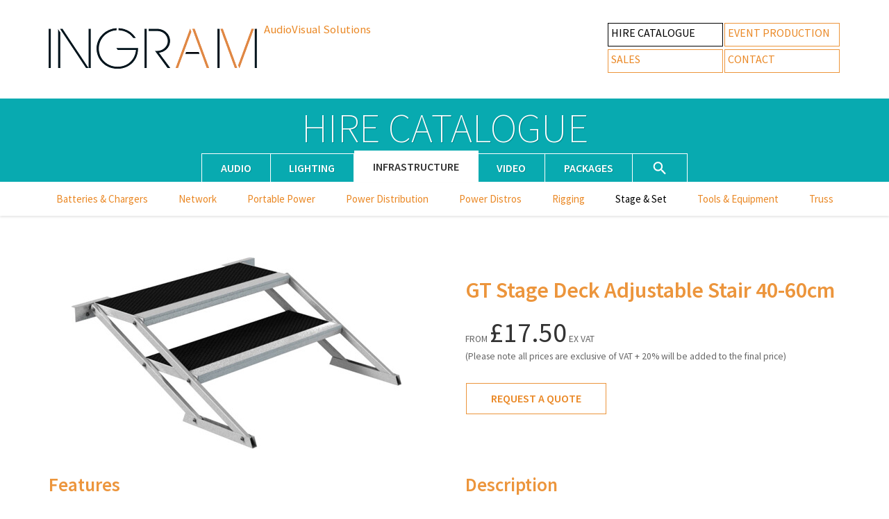

--- FILE ---
content_type: text/html;charset=utf-8
request_url: https://ingramav.com/hire/id/1671/GT-Stage-Deck-Adjustable-Stair-4060cm
body_size: 19347
content:
<html>

    <head>
        <title>GT Stage Deck Adjustable Stair 40-60cm - Hire Catalogue - Ingram AV </title>
        <meta name="viewport" content="width=device-width, initial-scale=1">
        <link rel="apple-touch-icon" sizes="180x180" href="/apple-touch-icon.png">
        <link rel="icon" type="image/png" href="/favicon-32x32.png" sizes="32x32">
        <link rel="icon" type="image/png" href="/favicon-16x16.png" sizes="16x16">
        <link rel='mask-icon' href='/iavIco.svg' color='black'>
        <link rel="preload" href="https://fonts.googleapis.com/css?family=Source+Sans+Pro:300,400,600" as="style">
        <style>
            body{font-family:Source Sans Pro,Myriad Set Pro,Lucida Grande,Helvetica Neue,Helvetica,Arial,Verdana,sans-serif;-webkit-font-smoothing:antialiased;-moz-osx-font-smoothing:grayscale;color:#333;font-size:100%;line-height:1.6rem;margin:0;min-width:320px}a{color:#ea8825;text-decoration:none;transition:color .2s}a:active{color:#000}.corebutton:hover,a:hover{border-color:#000;color:#000}a:hover{text-decoration:underline}.bold,b,h1,h2,h3{font-weight:600}h1,h2,h3{color:#ec953c;line-height:1.4em;text-rendering:optimizeLegibility}h1{font-size:2em}h2{font-size:1.7em}h3{font-size:1.45em}p{text-align:justify}.aligncenter{text-align:center}.bg-color-1{background:#ec953c}.bg-color-2{background:#08aab0}.lightertext{color:#999}#navigation{align-items:center;display:flex;flex-wrap:wrap;justify-content:center;padding:20px 30px 22px;-webkit-user-select:none;-moz-user-select:none;user-select:none}#navigation *{margin-bottom:10px;margin-top:10px}#tagline{align-self:flex-start;flex-grow:1;font-size:1.05rem;margin-left:10px;margin-right:10px;padding-bottom:10px}#navlinks a{border:1px solid #ec953c;display:inline-block;margin:1px 1px 3px;padding-bottom:6px;padding-left:4px;padding-top:1px;text-align:left;text-transform:uppercase;white-space:nowrap;width:160px}#navlinks a:hover{border-color:#000;color:#000;text-decoration:none}.activepage{border-color:#000!important;color:#000!important}.inactive{cursor:default;pointer-events:none}#footer{font-size:.8em;margin:5px;text-align:center}.mainsection{margin:0 auto;max-width:1200px}.fullwidthheader,.mainsubsection{padding-left:30px;padding-right:30px}.fullwidthheader{margin:0;padding-top:50px}#navigation{margin:0 auto;max-width:1140px}.corebutton{background:none;color:#ec953c;font-size:.9em;padding:4px 20px}.corebutton,.prominentbutton{border:1px solid #ec953c;display:inline-block;margin:1px;text-align:center;text-decoration:none!important;text-transform:uppercase}.prominentbutton{font-weight:600;padding:9px 35px}.fullwidthcontainer{width:100%}.borderBotTop{border-bottom:1px solid #ec953c;border-top:6px solid #ec953c}.nicelist{color:#666;line-height:2em}.flexgrow1{flex-grow:1}.smallishprint{font-size:.95rem}.smallprint{color:#666;font-size:.85rem}.black{color:#333}.font2-5em{font-size:2.5rem}.pagepadding{padding:30px}#booknowaddress{margin-top:35px;padding:30px;text-align:center}.socialicon{margin:6px;opacity:.7;padding:2%}.socialicon:hover{opacity:1}#page{display:flex;justify-content:space-around}#page2,#page3{display:flex;justify-content:space-between}#page3{align-items:flex-start}#page4{display:flex;justify-content:space-around}#packagesblurb{flex-shrink:2;margin:55px 30px 30px;max-width:450px;min-width:235px;padding:20px 20px 30px}.textblock{max-width:550px;padding:20px 30px 30px}.textblockwide{max-width:660px;padding:20px 30px 30px}.wide550px{width:550px}.textblock2perpage{max-width:540px;padding:20px 30px 30px}#booknow{flex-grow:1;max-width:450px;min-width:270px;padding:57px 30px 30px;text-align:center}#contacttext p{text-align:left}#contacttext{max-width:580px}.centercolumn{justify-content:center}.centermargin{margin:0 auto}.margintop30px{margin-top:30px}#feature{background:#08aab0;height:450px;width:100%}#map{background:#f0ede5;height:450px}#gmapscontent{font-size:.8rem;font-weight:400}.errormsg{min-height:250px;padding-bottom:30px;padding-top:30px}#herocontainer{height:450px;overflow:hidden;position:relative;width:100%}.orange{background:#ec953c;transform:translateX(-100px) skewX(12deg);width:100%}.blue,.orange{height:100%;position:absolute}.blue{background:#08aab0;transform:translateX(calc(100% - 500px)) skewX(-12deg);width:calc(100% + 300px)}#o1{z-index:2}#b1{z-index:1}#o2{z-index:4}#b2{z-index:3}.openO1{transform:skewX(12deg) translateX(-550px)}.openB1{transform:skewX(-12deg) translateX(calc(100% + 250px))}.openB2{transform:skewX(-12deg) translateX(calc(100% - 1150px))}.openO1b{transform:skewX(12deg) translateX(550px)}.position1{transform:translateX(-50%)}.position2{transform:translateX(50%)}.position3{transform:translateX(150%)}#orangewrapper{height:100%;pointer-events:none;position:relative;width:100%;z-index:1}#b1,#b2,#o1,#o2,#orangewrapper{transition:transform .5s ease-in-out}.offsetneg100{margin-left:-200%}.stopanimation{transition:transform 0s!important}.leftArrow,.rightarrow{color:#fff;cursor:pointer;font-family:monospace;font-size:2.2rem;font-weight:600;height:2em;line-height:2rem;margin-top:-1em;position:absolute;text-align:center;top:50%;transition:all .2s;-webkit-user-select:none;-moz-user-select:none;user-select:none;width:2em;-webkit-tap-highlight-color:transparent;z-index:3}.leftArrow:hover,.rightarrow:hover{height:2.7em;margin-top:-1.35em;width:2.7em}.leftArrow{left:0}.rightArrow{right:0}polygon{fill:#fff}.featurecontent{height:100%;margin:-450px auto 0;max-width:1200px;position:Relative;transition-duration:.5s;transition-property:transform,opacity;transition-timing-function:ease-in-out}.featurefront{align-items:center;display:flex;justify-content:center;opacity:1;padding-left:7%;padding-right:7%;z-index:1}.featurebehind{z-index:0}.featuretext{border-top:1px solid #fff;color:#fff;display:block;font-weight:600;line-height:1.2em;margin-top:10px;padding-top:10px}.featuretextgroup{flex-shrink:0;margin:1em;width:240px}.featureheadline{color:#fff;font-size:2.1rem;font-weight:600;line-height:2.2rem;text-rendering:optimizeLegibility}.featureimgwrapper{margin-left:1em;margin-right:1em;max-height:350px;max-width:600px}.featureimage{max-height:100%;max-width:100%;width:100%}.featureimage1{filter:drop-shadow(-32px 30px 35px rgba(0,0,0,.15))}.featureimage2{filter:drop-shadow(25px 30px 35px rgba(0,0,0,.15))}#fi6{background-image:url(/images/feature/Dynamites.jpg);background-image:-webkit-image-set(url(/images/feature/Dynamites.jpg) 1x,url(/images/feature/Dynamites@2x.jpg) 2x);background-image:image-set(url(/images/feature/Dynamites.jpg) 1x,url(/images/feature/Dynamites@2x.jpg) 2x);background-position:50% 23%}#fi3,#fi6{background-repeat:no-repeat;background-size:cover;height:100%;position:absolute;width:100%}#fi3{background-image:url(/images/feature/DPAchess.jpg);background-image:-webkit-image-set(url(/images/feature/DPAchess.jpg) 1x,url(/images/feature/DPAchess@2x.jpg) 2x);background-image:image-set(url(/images/feature/DPAchess.jpg) 1x,url(/images/feature/DPAchess@2x.jpg) 2x);background-position:49% 8%}@media screen and (max-width:660px){#fi3{background-image:url(/images/feature/DPAchess.jpg)}#fi6{background-image:url(/images/feature/Dynamites.jpg)}}.featureheadlinefull1{border-bottom:.5px solid #fff;bottom:87%;color:#fff;font-weight:600;left:6%;max-width:90%;position:absolute;text-shadow:1px 1px 1px rgba(0,0,0,.5);width:auto}#fh3{font-size:1.3em}.featuretextfull1{color:#fff;font-size:.9em;font-weight:600;left:6%;line-height:1.4em;margin-top:10px;max-width:80%;padding-top:10px;position:absolute;text-shadow:1px 1px 1px rgba(0,0,0,.5);top:9%}.more a{color:#fff}.moveOffScreenRight{opacity:0;transform:translateX(150%)}.moveOffScreenLeft{opacity:0;transform:translateX(-150%)}#enquiryform,#ingramform{color:#666}#enquiryform:focus{outline:0}#enquiryform button,#enquiryform input,#enquiryform select,#enquiryform textarea{font-size:1em}#enquiryform ul{list-style-position:outside;list-style-type:none;margin:0;padding:0;width:100%}#enquiryform li{padding-bottom:5px;padding-top:5px}#enquiryform textarea{height:130px;max-height:380px;max-width:calc(100% - 100px);width:calc(100% - 100px)}.formgroup{display:block;padding-bottom:10px;padding-top:10px}.hidden,.hidden2{display:none}fieldset{border:1px solid #eee;border-radius:2px}.consistentfieldsetmargins{box-sizing:border-box;padding:1em 2em 2em 1em!important}#enquiryform label{box-sizing:border-box;float:left;height:1.8em;padding:2px 5px 2px 0;text-align:right;width:100px}#enquiryform input:not([type=radio]):not([type=checkbox]){height:2em;padding:2px 4px;width:calc(100% - 100px)}input[type=radio]{height:1.2em;width:1.3em}input:disabled{background:#e0e0e0!important;color:rgba(0,0,0,.1)!important}input:disabled::-moz-placeholder{color:rgba(0,0,0,.05)!important}input:disabled::placeholder{color:rgba(0,0,0,.05)!important}#enquiryform input:not([type=radio]):not([type=checkbox]),#enquiryform textarea{background:#fcfcfc;border:1px solid #f3f3f3;border-radius:4px;box-shadow:inset 0 10px 15px rgba(0,0,0,.01);box-sizing:border-box}#enquiryform input:not([type=radio]):not([type=checkbox]):focus:invalid,#enquiryform textarea:focus:invalid{border-color:red}#enquiryform input:not([type=radio]):not([type=checkbox]):focus:valid,#enquiryform textarea:focus:valid{border-color:#0d0}#subnav{border-bottom:1px solid #fff;padding-top:15px}#subsubnav{background:#fff;box-shadow:0 2px 3px 0 rgba(0,0,0,.1)}.stickymenu{position:sticky;top:0;z-index:10}.h1big{color:#fff;font-size:3.7em;font-weight:200;line-height:.75em;margin:0;padding-bottom:0;padding-top:20px;text-align:center;text-shadow:1px 1px rgba(0,0,0,.2);text-transform:uppercase}.h1big a{color:#fff!important;text-decoration:none!important}#subnavhirecat{align-items:center;display:flex;flex-wrap:wrap;max-width:700px;text-align:center;width:97%}#subnavhirecat>:first-child{border-left:1px solid #fff}#subnavhirecat a{align-self:flex-end;border-right:1px solid #fff;border-top:1px solid #fff;color:#fff;flex-grow:1;font-weight:600;line-height:2.5rem;padding-left:10px;padding-right:10px;text-rendering:optimizeLegibility;text-shadow:1px 1px rgba(0,0,0,.15);text-transform:uppercase;transition:0s}#subnavhirecat a.activepage{background:#fff;border-color:#fff!important;color:#333!important;line-height:2.8rem;text-shadow:none;fill:#333;margin-top:-.3rem}#subnavhirecat a.active,#subnavhirecat a:hover{background:#fff;color:#333;text-decoration:none;text-shadow:none}#subnavhiresubcat{padding-bottom:.4em;padding-top:.4em;text-align:center}#subnavhiresubcat a{display:inline-block;font-size:15px;margin:5px calc(4px + 1.5%)}.subnavlanding{border-bottom:1px solid #fff;margin-bottom:20px}#productsviewwrapper{z-index:0}.productgrid{display:flex;flex-wrap:wrap;justify-content:center;margin:0;padding:15px}.productgrid a{align-items:center;display:block;display:flex;flex-direction:column;height:100%;justify-content:flex-end;text-decoration:none;width:100%}.productgrid li{background:#fff;height:215px;list-style:none;margin:15px 15px 35px;position:relative;text-align:center;transition:transform .3s;width:200px}.productgrid li:hover{cursor:pointer}.productgrid li:hover img{transform:scale(1.07)}.productgrid li img{transition:transform .2s}.productname{align-items:center;background:#08aab0;box-sizing:border-box;display:block;display:flex;justify-content:center;line-height:1em;min-height:2.4em;padding:2px;width:100%}.productname,.productprice{color:#fff;font-size:.85em;font-weight:600}.productprice{align-self:flex-end;background:#ea8825;padding-left:10px;padding-right:10px;z-index:1}.pricedisclaimer{border:1px solid #ec953c;color:#555;display:block;font-size:.8em;font-style:oblique;margin:3em auto 10px;max-width:265px;padding:20px;text-align:center}.searchcontainer{align-self:center;background:#fff;border:1px solid #08aab0;flex:1 1 100%;margin:5px auto;max-width:550px}.searchcontainer form{margin-bottom:0;margin-top:0}.searchfield{-webkit-appearance:textfield;-moz-appearance:textfield;appearance:textfield;background:transparent;border:none;margin:3px;min-height:25px;width:calc(100% - 40px)}.searchfield:focus{outline:none}.searchicon{height:25px;width:25px}.searchiconbutton{background:transparent;border:none;float:right;height:31px;margin:0;padding:1px;width:31px}#searchnav{display:flex;height:2.5rem;fill:#fff}#searchnav.activepage{height:2.8rem}#searchnav:hover{fill:#000}#searchnav{min-width:25px}#searchnav .searchicon{align-self:center;flex:1 1 100%}#productdatasheetimgwrapper{align-self:center;flex-grow:1;height:auto;max-width:540px;padding-top:60px}#productdatasheetimgwrapper img{display:block;height:auto;margin:0 auto;max-width:100%}#priceblock{align-self:center;flex-grow:2;max-width:540px;padding-top:10px}.flexcontainer{display:flex;flex-wrap:wrap;justify-content:center}.flexverticalcontainer{display:flex;flex-direction:column;justify-content:center}#productdescription{display:flex;flex-grow:1;flex-wrap:wrap;justify-content:center}#productdes{flex-grow:2;flex-shrink:4}#productdes,#productfeaturelist{max-width:540px;padding-top:10px}#productfeaturelist{flex-grow:1}main{height:100%}#navwrap{background:#fff;width:100%}.cd-fixed-bg{align-items:center;background-attachment:fixed;background-position:50% 50%;background-repeat:no-repeat;background-size:cover;display:flex;flex-direction:column;height:100%;justify-content:flex-end}.cd-bg-1{background-position:50% 59%;height:98%!important;justify-content:space-between;min-height:300px}.cd-bg-5{background-position:50% 95%}.cd-bg-6{background-position:50% 20%}.cd-bg-6-5{background-position:50% 50%}.cd-fixed-bg h1,.cd-fixed-bg h2{color:#fff;font-size:5em;font-weight:200;margin:0;padding-bottom:20px;padding-top:20px;text-shadow:1px 1px #000;text-transform:uppercase}#svgdownarrow{width:6vw;-webkit-svg-shadow:0 1px 1px #000}.cd-scrolling-bg{align-items:center;display:flex;justify-content:center;min-height:102%}.cd-color-white{background:#fff;color:#555!important}.cd-color-odd{background:#ec953c}.cd-color-even{background:#08aab0}.cd-container{max-width:600px;padding:20px;width:80%}.cd-container p{color:#fff;font-size:1.45em;line-height:1.6em;text-align:Center}.cd-fixed-bg.cd-bg-1{background-image:url(/images/events/1b.jpg)}.cd-fixed-bg.cd-bg-2{background-image:url(/images/events/2.jpg)}.cd-fixed-bg.cd-bg-3{background-image:url(/images/events/3c.jpg)}.cd-fixed-bg.cd-bg-4{background-image:url(/images/events/4.jpg)}.cd-fixed-bg.cd-bg-5{background-image:url(/images/events/5.jpg)}.cd-fixed-bg.cd-bg-6{background-image:url(/images/events/6.jpg)}.cd-fixed-bg.cd-bg-6-5{background-image:url(/images/events/6-5c.jpg)}.cd-fixed-bg.cd-bg-7{background-image:url(/images/events/7d.jpg)}.packagesheader{border-bottom:1px solid #ec953c;color:#ec953c;margin-bottom:0;margin-top:.2em;padding-top:.6em;text-align:left}.packagesanchor{display:block;position:relative;top:-85px;visibility:hidden}.packageimg{max-height:500px;max-width:100%}.pkgimage{align-items:center;justify-content:center;max-width:500px}.pkgimage,.pkginfo{display:flex;padding:10px;width:50%}.pkginfo{flex-direction:column;justify-content:space-between;max-width:550px}.pkgwrapper{border-top:1px solid #ec953c;display:flex;flex-direction:row;justify-content:space-around;padding-top:40px}.packagescta{align-items:flex-end;display:flex;flex-wrap:wrap;justify-content:space-between}.contactformholder{height:auto;margin-left:auto;max-height:700px;max-width:650px;opacity:1;overflow:hidden;padding-bottom:30px;padding-top:10px;transition:all .5s}.minimised{max-height:0;opacity:0}.packageformbutton{margin-top:10px}.flexcenter{align-items:center;display:flex;justify-content:space-around}#formaccounttype{margin:auto;max-width:330px}#brandlogosection{display:flex;flex-wrap:wrap;gap:25px;justify-content:center;padding-top:15px}.brandlogo{border:1px solid #bbb}@media screen and (max-width:2500px){.moveOffScreenLeft,.moveOffScreenRight{opacity:1}}@media screen and (max-width:1367px) and (-webkit-min-device-pixel-ratio:1.5){.cd-fixed-bg{background-attachment:scroll;height:70%}.cd-scrolling-bg{min-height:45%}.cd-container p{font-size:1.1em}.cd-container{max-width:500px}}@media screen and (max-width:800px){.cd-fixed-bg{background-attachment:scroll;height:70%}.cd-scrolling-bg{min-height:40%}.cd-fixed-bg h1,.cd-fixed-bg h2{font-size:10vw}#svgdownarrow{width:53px}.cd-container p{font-size:1em}.cd-container{max-width:500px}}@media screen and (max-width:886px){#tagline{display:none}#navigation{justify-content:space-between}}@media screen and (max-width:730px){.productgrid li{margin:5px 5px 20px}.productgrid{padding-left:5px;padding-right:5px}#navigation{flex-direction:column}#navlinks a{width:150px}#navlinks{margin-bottom:0}#logo{margin:0}.pkgwrapper{align-items:center;flex-direction:column}.pkgimage{width:100%}.packageimg,.pkgimage{max-height:400px}.pkginfo{width:100%}.contactformholder{margin-right:auto}}@media screen and (max-width:705px){#page2{flex-direction:column}}@media screen and (max-width:660px){#page,#page3{align-items:center;flex-direction:column}#booknow{padding:0 0 30px;width:90%}.featurecontent{flex-direction:column}.featureimage,.featureimgwrapper{max-height:200px;max-width:252px}.featureimage{width:auto}#fh3{font-size:1.15em}.blue,.orange{opacity:.01}.featurefront:nth-child(odd){background:#ec953c}#featureLeftArrow,#featureRightArrow{font-size:1.5em}.stickymenu{position:inherit}.packagesanchor{top:0}}@media screen and (max-width:550px){.h1big{font-size:11vw}#subnavhirecat a{flex:10 1 20%;height:2.8rem;line-height:2.8rem}#subnavhirecat>:nth-child(3n+3){flex:1 1 36%;padding:0}#subnavhiresubcat{align-items:stretch;display:flex;flex-wrap:wrap;padding:.4em}#subnavhirecat{width:98%}#subnavhiresubcat a{align-items:center;border:.5px solid #eee;display:flex;flex:1 0 28%;font-size:.9em;justify-content:center;margin:0;min-height:2rem;padding:10px 14px}#subnavhirecat>:nth-child(4){border-left:1px solid #fff}}@media screen and (max-width:475px){#enquiryform button,#enquiryform input,#enquiryform select,#enquiryform textarea,#subnavhirecat>:nth-child(3){font-size:.9em}#enquiryform label{padding:1px 5px 2px}}@media screen and (max-width:400px){.pkgimage{width:100%}.packageimg,.pkgimage{max-height:100vw}.consistentfieldsetmargins{padding:1em 1em 2em .5em!important}}@media screen and (max-width:380px){#navigation,.mainsubsection{padding-left:10px!important;padding-right:10px!important}#navlinks a{font-size:.95em;width:141px}#logo img{width:285px}#fh3{font-size:1em}.fullwidthheader{padding-left:10px!important;padding-right:10px!important}#featureLeftArrow,#featureRightArrow{display:none}#subnavhirecat{font-size:.9em}}@media (prefers-reduced-motion){#b1,#b2,#o1,#o2,#orangewrapper,.featurecontent{transition-duration:0s}}
/*# sourceMappingURL=[data-uri] */
        </style>
        <nav id='navigation' class='mainsubsection'><div id='logo'><a href='/index.php'><img src='/images/ingramavlogo.png' srcset='/images/ingramavlogo.png 1x, /images/ingramavlogo@2x.png 2x' width='300px' title='Go to the Ingram AV homepage' alt='Ingram AV'></img></a></div><div id='tagline'><a href='/index.php' title='Go to the Ingram AV homepage'>AudioVisual Solutions</a></div><div id='navlinks'><a class='activePage'href='/hire/landing.php'>Hire Catalogue</a><a href='/events.php'>Event Production</a><br><a href='/sales.php'>Sales</a><a href='/contact.php'>Contact</a></div></nav>
    </head>

    <body class="hire">

        <div id="content">
             <h1 class="h1big  bg-color-2"><a href='/hire/landing.php'>Hire Catalogue</a></h1>
            <div class="stickymenu">
                <div id="subnav" class="fullwidthcontainer bg-color-2 subnavpaddingfix">
                    <div id="subnavhirecat" class="mainsection">

                        <a href='/hire/Audio'>Audio</a><a href='/hire/Lighting'>Lighting</a><a href='/hire/Infrastructure' class='activepage'>Infrastructure</a><a href='/hire/Video'>Video</a><a id ='packagesnav' href='/hire/Packages'>Packages</a><a id='searchnav' href='/hire/Search/'><svg class='searchicon' focusable='false' xmlns='http://www.w3.org/2000/svg' viewBox='0 0 24 24'><path d='M15.5 14h-.79l-.28-.27C15.41 12.59 16 11.11 16 9.5 16 5.91 13.09 3 9.5 3S3 5.91 3 9.5 5.91 16 9.5 16c1.61 0 3.09-.59 4.23-1.57l.27.28v.79l5 4.99L20.49 19l-4.99-5zm-6 0C7.01 14 5 11.99 5 9.5S7.01 5 9.5 5 14 7.01 14 9.5 11.99 14 9.5 14z'></path></svg></a>
                    </div>
                </div>
                <div id="subsubnav" class="fullwidthcontainer">
                    <div id="subnavhiresubcat" class="mainsection">

                        <a class='' href='/hire/Infrastructure/Batteries+%26+Chargers'>Batteries &amp; Chargers</a><a class='' href='/hire/Infrastructure/Network'>Network</a><a class='' href='/hire/Infrastructure/Portable+Power'>Portable Power</a><a class='' href='/hire/Infrastructure/Power+Distribution'>Power Distribution</a><a class='' href='/hire/Infrastructure/Power+Distros'>Power Distros</a><a class='' href='/hire/Infrastructure/Rigging'>Rigging</a><a class=' activepage' href='/hire/Infrastructure/Stage+%26+Set'>Stage &amp; Set</a><a class='' href='/hire/Infrastructure/Tools+%26+Equipment'>Tools &amp; Equipment</a><a class='' href='/hire/Infrastructure/Truss'>Truss</a>

                    </div>
                </div>
            </div>
            <div id="productsviewwrapper" class="fullwidthcontainer">
                <section id="productsview" class="mainsection">
                    <div id='productdatasheet'><div class='flexcontainer'><div id='productdatasheetimgwrapper' class='mainsubsection'><img src='/product_db/images/1671-GL6019_U01.jpg' width='475px' height='276px'></div><div id='priceblock' class='mainsubsection'><h1>GT Stage Deck Adjustable Stair 40-60cm</h1><span class='smallprint'>FROM </span><span class='font2-5em'>£17.50</span><span class='smallprint'> EX VAT</span><span class='smallprint'><br>(Please note all prices are exclusive of VAT + 20% will be added to the final price)</span><br><br><a id='bookbutton' class='prominentbutton' href='/contact.php?id=1671#contactheading'>Request a Quote</a></div></div><div id='productdescription'><div id='productfeaturelist' class='mainsubsection'><h2>Features</h2><ul class='nicelist'><li><span class='black'>Adjustable 60-100cm Stair</span></li><li><span class='black'>Weight: </span>16.5 kg</li></ul></div><div id='productdes' class='mainsubsection'><h2>Description</h2><p>The GT Stage Deck Stairs provide easy access when using the modular stage platforms. Utilising a cantilever design, each of the four stair options may be used within a given height range whilst the stair treads remain horizontal.</p><div></div></div>


                </section>
                <span class='pricedisclaimer'>Please note all prices are exclusive of VAT<br><span class='lightertext'>+ 20% will be added to your order</span></span> 


            </div>

            <div id="bottomsection" class="mainsection">
                <footer id="footer">
    <a href="/privacy-policy.php" title="Privacy Policy">Privacy Policy</a> |
    <a href="/terms-and-conditions.php" title="Terms and Conditions">Terms &amp; Conditions</a> | 
<!--    <a href="/careers.php" title="Career Opportunities">Careers</a> | -->
    <a href="/new-account.php" title="Request a new account">New Account</a> | 
    &copy;2026&nbsp;Ingram&nbsp;AV
</footer>
            </div>




        </div>
        <link href='https://fonts.googleapis.com/css?family=Source+Sans+Pro:200,400,600' rel='stylesheet' type='text/css'>
        <script async defer src="/scripts/app.js"></script>

    </body>

</html>